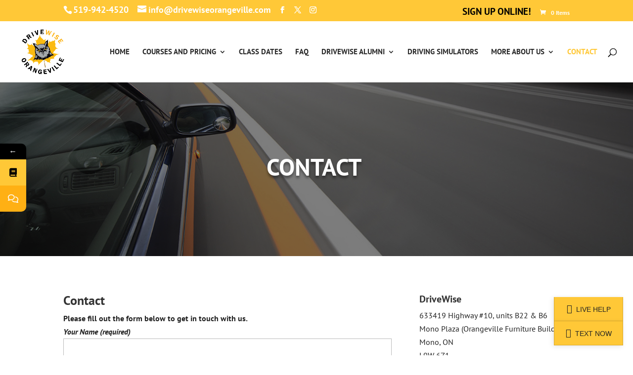

--- FILE ---
content_type: text/html; charset=utf-8
request_url: https://www.google.com/recaptcha/api2/anchor?ar=1&k=6LfzQy4fAAAAAK51WkdL6D76BzQoMc8UqW4n6u10&co=aHR0cHM6Ly93d3cuZHJpdmV3aXNlb3JhbmdldmlsbGUuY29tOjQ0Mw..&hl=en&v=PoyoqOPhxBO7pBk68S4YbpHZ&size=invisible&anchor-ms=20000&execute-ms=30000&cb=n4q7e9n7h0mf
body_size: 48603
content:
<!DOCTYPE HTML><html dir="ltr" lang="en"><head><meta http-equiv="Content-Type" content="text/html; charset=UTF-8">
<meta http-equiv="X-UA-Compatible" content="IE=edge">
<title>reCAPTCHA</title>
<style type="text/css">
/* cyrillic-ext */
@font-face {
  font-family: 'Roboto';
  font-style: normal;
  font-weight: 400;
  font-stretch: 100%;
  src: url(//fonts.gstatic.com/s/roboto/v48/KFO7CnqEu92Fr1ME7kSn66aGLdTylUAMa3GUBHMdazTgWw.woff2) format('woff2');
  unicode-range: U+0460-052F, U+1C80-1C8A, U+20B4, U+2DE0-2DFF, U+A640-A69F, U+FE2E-FE2F;
}
/* cyrillic */
@font-face {
  font-family: 'Roboto';
  font-style: normal;
  font-weight: 400;
  font-stretch: 100%;
  src: url(//fonts.gstatic.com/s/roboto/v48/KFO7CnqEu92Fr1ME7kSn66aGLdTylUAMa3iUBHMdazTgWw.woff2) format('woff2');
  unicode-range: U+0301, U+0400-045F, U+0490-0491, U+04B0-04B1, U+2116;
}
/* greek-ext */
@font-face {
  font-family: 'Roboto';
  font-style: normal;
  font-weight: 400;
  font-stretch: 100%;
  src: url(//fonts.gstatic.com/s/roboto/v48/KFO7CnqEu92Fr1ME7kSn66aGLdTylUAMa3CUBHMdazTgWw.woff2) format('woff2');
  unicode-range: U+1F00-1FFF;
}
/* greek */
@font-face {
  font-family: 'Roboto';
  font-style: normal;
  font-weight: 400;
  font-stretch: 100%;
  src: url(//fonts.gstatic.com/s/roboto/v48/KFO7CnqEu92Fr1ME7kSn66aGLdTylUAMa3-UBHMdazTgWw.woff2) format('woff2');
  unicode-range: U+0370-0377, U+037A-037F, U+0384-038A, U+038C, U+038E-03A1, U+03A3-03FF;
}
/* math */
@font-face {
  font-family: 'Roboto';
  font-style: normal;
  font-weight: 400;
  font-stretch: 100%;
  src: url(//fonts.gstatic.com/s/roboto/v48/KFO7CnqEu92Fr1ME7kSn66aGLdTylUAMawCUBHMdazTgWw.woff2) format('woff2');
  unicode-range: U+0302-0303, U+0305, U+0307-0308, U+0310, U+0312, U+0315, U+031A, U+0326-0327, U+032C, U+032F-0330, U+0332-0333, U+0338, U+033A, U+0346, U+034D, U+0391-03A1, U+03A3-03A9, U+03B1-03C9, U+03D1, U+03D5-03D6, U+03F0-03F1, U+03F4-03F5, U+2016-2017, U+2034-2038, U+203C, U+2040, U+2043, U+2047, U+2050, U+2057, U+205F, U+2070-2071, U+2074-208E, U+2090-209C, U+20D0-20DC, U+20E1, U+20E5-20EF, U+2100-2112, U+2114-2115, U+2117-2121, U+2123-214F, U+2190, U+2192, U+2194-21AE, U+21B0-21E5, U+21F1-21F2, U+21F4-2211, U+2213-2214, U+2216-22FF, U+2308-230B, U+2310, U+2319, U+231C-2321, U+2336-237A, U+237C, U+2395, U+239B-23B7, U+23D0, U+23DC-23E1, U+2474-2475, U+25AF, U+25B3, U+25B7, U+25BD, U+25C1, U+25CA, U+25CC, U+25FB, U+266D-266F, U+27C0-27FF, U+2900-2AFF, U+2B0E-2B11, U+2B30-2B4C, U+2BFE, U+3030, U+FF5B, U+FF5D, U+1D400-1D7FF, U+1EE00-1EEFF;
}
/* symbols */
@font-face {
  font-family: 'Roboto';
  font-style: normal;
  font-weight: 400;
  font-stretch: 100%;
  src: url(//fonts.gstatic.com/s/roboto/v48/KFO7CnqEu92Fr1ME7kSn66aGLdTylUAMaxKUBHMdazTgWw.woff2) format('woff2');
  unicode-range: U+0001-000C, U+000E-001F, U+007F-009F, U+20DD-20E0, U+20E2-20E4, U+2150-218F, U+2190, U+2192, U+2194-2199, U+21AF, U+21E6-21F0, U+21F3, U+2218-2219, U+2299, U+22C4-22C6, U+2300-243F, U+2440-244A, U+2460-24FF, U+25A0-27BF, U+2800-28FF, U+2921-2922, U+2981, U+29BF, U+29EB, U+2B00-2BFF, U+4DC0-4DFF, U+FFF9-FFFB, U+10140-1018E, U+10190-1019C, U+101A0, U+101D0-101FD, U+102E0-102FB, U+10E60-10E7E, U+1D2C0-1D2D3, U+1D2E0-1D37F, U+1F000-1F0FF, U+1F100-1F1AD, U+1F1E6-1F1FF, U+1F30D-1F30F, U+1F315, U+1F31C, U+1F31E, U+1F320-1F32C, U+1F336, U+1F378, U+1F37D, U+1F382, U+1F393-1F39F, U+1F3A7-1F3A8, U+1F3AC-1F3AF, U+1F3C2, U+1F3C4-1F3C6, U+1F3CA-1F3CE, U+1F3D4-1F3E0, U+1F3ED, U+1F3F1-1F3F3, U+1F3F5-1F3F7, U+1F408, U+1F415, U+1F41F, U+1F426, U+1F43F, U+1F441-1F442, U+1F444, U+1F446-1F449, U+1F44C-1F44E, U+1F453, U+1F46A, U+1F47D, U+1F4A3, U+1F4B0, U+1F4B3, U+1F4B9, U+1F4BB, U+1F4BF, U+1F4C8-1F4CB, U+1F4D6, U+1F4DA, U+1F4DF, U+1F4E3-1F4E6, U+1F4EA-1F4ED, U+1F4F7, U+1F4F9-1F4FB, U+1F4FD-1F4FE, U+1F503, U+1F507-1F50B, U+1F50D, U+1F512-1F513, U+1F53E-1F54A, U+1F54F-1F5FA, U+1F610, U+1F650-1F67F, U+1F687, U+1F68D, U+1F691, U+1F694, U+1F698, U+1F6AD, U+1F6B2, U+1F6B9-1F6BA, U+1F6BC, U+1F6C6-1F6CF, U+1F6D3-1F6D7, U+1F6E0-1F6EA, U+1F6F0-1F6F3, U+1F6F7-1F6FC, U+1F700-1F7FF, U+1F800-1F80B, U+1F810-1F847, U+1F850-1F859, U+1F860-1F887, U+1F890-1F8AD, U+1F8B0-1F8BB, U+1F8C0-1F8C1, U+1F900-1F90B, U+1F93B, U+1F946, U+1F984, U+1F996, U+1F9E9, U+1FA00-1FA6F, U+1FA70-1FA7C, U+1FA80-1FA89, U+1FA8F-1FAC6, U+1FACE-1FADC, U+1FADF-1FAE9, U+1FAF0-1FAF8, U+1FB00-1FBFF;
}
/* vietnamese */
@font-face {
  font-family: 'Roboto';
  font-style: normal;
  font-weight: 400;
  font-stretch: 100%;
  src: url(//fonts.gstatic.com/s/roboto/v48/KFO7CnqEu92Fr1ME7kSn66aGLdTylUAMa3OUBHMdazTgWw.woff2) format('woff2');
  unicode-range: U+0102-0103, U+0110-0111, U+0128-0129, U+0168-0169, U+01A0-01A1, U+01AF-01B0, U+0300-0301, U+0303-0304, U+0308-0309, U+0323, U+0329, U+1EA0-1EF9, U+20AB;
}
/* latin-ext */
@font-face {
  font-family: 'Roboto';
  font-style: normal;
  font-weight: 400;
  font-stretch: 100%;
  src: url(//fonts.gstatic.com/s/roboto/v48/KFO7CnqEu92Fr1ME7kSn66aGLdTylUAMa3KUBHMdazTgWw.woff2) format('woff2');
  unicode-range: U+0100-02BA, U+02BD-02C5, U+02C7-02CC, U+02CE-02D7, U+02DD-02FF, U+0304, U+0308, U+0329, U+1D00-1DBF, U+1E00-1E9F, U+1EF2-1EFF, U+2020, U+20A0-20AB, U+20AD-20C0, U+2113, U+2C60-2C7F, U+A720-A7FF;
}
/* latin */
@font-face {
  font-family: 'Roboto';
  font-style: normal;
  font-weight: 400;
  font-stretch: 100%;
  src: url(//fonts.gstatic.com/s/roboto/v48/KFO7CnqEu92Fr1ME7kSn66aGLdTylUAMa3yUBHMdazQ.woff2) format('woff2');
  unicode-range: U+0000-00FF, U+0131, U+0152-0153, U+02BB-02BC, U+02C6, U+02DA, U+02DC, U+0304, U+0308, U+0329, U+2000-206F, U+20AC, U+2122, U+2191, U+2193, U+2212, U+2215, U+FEFF, U+FFFD;
}
/* cyrillic-ext */
@font-face {
  font-family: 'Roboto';
  font-style: normal;
  font-weight: 500;
  font-stretch: 100%;
  src: url(//fonts.gstatic.com/s/roboto/v48/KFO7CnqEu92Fr1ME7kSn66aGLdTylUAMa3GUBHMdazTgWw.woff2) format('woff2');
  unicode-range: U+0460-052F, U+1C80-1C8A, U+20B4, U+2DE0-2DFF, U+A640-A69F, U+FE2E-FE2F;
}
/* cyrillic */
@font-face {
  font-family: 'Roboto';
  font-style: normal;
  font-weight: 500;
  font-stretch: 100%;
  src: url(//fonts.gstatic.com/s/roboto/v48/KFO7CnqEu92Fr1ME7kSn66aGLdTylUAMa3iUBHMdazTgWw.woff2) format('woff2');
  unicode-range: U+0301, U+0400-045F, U+0490-0491, U+04B0-04B1, U+2116;
}
/* greek-ext */
@font-face {
  font-family: 'Roboto';
  font-style: normal;
  font-weight: 500;
  font-stretch: 100%;
  src: url(//fonts.gstatic.com/s/roboto/v48/KFO7CnqEu92Fr1ME7kSn66aGLdTylUAMa3CUBHMdazTgWw.woff2) format('woff2');
  unicode-range: U+1F00-1FFF;
}
/* greek */
@font-face {
  font-family: 'Roboto';
  font-style: normal;
  font-weight: 500;
  font-stretch: 100%;
  src: url(//fonts.gstatic.com/s/roboto/v48/KFO7CnqEu92Fr1ME7kSn66aGLdTylUAMa3-UBHMdazTgWw.woff2) format('woff2');
  unicode-range: U+0370-0377, U+037A-037F, U+0384-038A, U+038C, U+038E-03A1, U+03A3-03FF;
}
/* math */
@font-face {
  font-family: 'Roboto';
  font-style: normal;
  font-weight: 500;
  font-stretch: 100%;
  src: url(//fonts.gstatic.com/s/roboto/v48/KFO7CnqEu92Fr1ME7kSn66aGLdTylUAMawCUBHMdazTgWw.woff2) format('woff2');
  unicode-range: U+0302-0303, U+0305, U+0307-0308, U+0310, U+0312, U+0315, U+031A, U+0326-0327, U+032C, U+032F-0330, U+0332-0333, U+0338, U+033A, U+0346, U+034D, U+0391-03A1, U+03A3-03A9, U+03B1-03C9, U+03D1, U+03D5-03D6, U+03F0-03F1, U+03F4-03F5, U+2016-2017, U+2034-2038, U+203C, U+2040, U+2043, U+2047, U+2050, U+2057, U+205F, U+2070-2071, U+2074-208E, U+2090-209C, U+20D0-20DC, U+20E1, U+20E5-20EF, U+2100-2112, U+2114-2115, U+2117-2121, U+2123-214F, U+2190, U+2192, U+2194-21AE, U+21B0-21E5, U+21F1-21F2, U+21F4-2211, U+2213-2214, U+2216-22FF, U+2308-230B, U+2310, U+2319, U+231C-2321, U+2336-237A, U+237C, U+2395, U+239B-23B7, U+23D0, U+23DC-23E1, U+2474-2475, U+25AF, U+25B3, U+25B7, U+25BD, U+25C1, U+25CA, U+25CC, U+25FB, U+266D-266F, U+27C0-27FF, U+2900-2AFF, U+2B0E-2B11, U+2B30-2B4C, U+2BFE, U+3030, U+FF5B, U+FF5D, U+1D400-1D7FF, U+1EE00-1EEFF;
}
/* symbols */
@font-face {
  font-family: 'Roboto';
  font-style: normal;
  font-weight: 500;
  font-stretch: 100%;
  src: url(//fonts.gstatic.com/s/roboto/v48/KFO7CnqEu92Fr1ME7kSn66aGLdTylUAMaxKUBHMdazTgWw.woff2) format('woff2');
  unicode-range: U+0001-000C, U+000E-001F, U+007F-009F, U+20DD-20E0, U+20E2-20E4, U+2150-218F, U+2190, U+2192, U+2194-2199, U+21AF, U+21E6-21F0, U+21F3, U+2218-2219, U+2299, U+22C4-22C6, U+2300-243F, U+2440-244A, U+2460-24FF, U+25A0-27BF, U+2800-28FF, U+2921-2922, U+2981, U+29BF, U+29EB, U+2B00-2BFF, U+4DC0-4DFF, U+FFF9-FFFB, U+10140-1018E, U+10190-1019C, U+101A0, U+101D0-101FD, U+102E0-102FB, U+10E60-10E7E, U+1D2C0-1D2D3, U+1D2E0-1D37F, U+1F000-1F0FF, U+1F100-1F1AD, U+1F1E6-1F1FF, U+1F30D-1F30F, U+1F315, U+1F31C, U+1F31E, U+1F320-1F32C, U+1F336, U+1F378, U+1F37D, U+1F382, U+1F393-1F39F, U+1F3A7-1F3A8, U+1F3AC-1F3AF, U+1F3C2, U+1F3C4-1F3C6, U+1F3CA-1F3CE, U+1F3D4-1F3E0, U+1F3ED, U+1F3F1-1F3F3, U+1F3F5-1F3F7, U+1F408, U+1F415, U+1F41F, U+1F426, U+1F43F, U+1F441-1F442, U+1F444, U+1F446-1F449, U+1F44C-1F44E, U+1F453, U+1F46A, U+1F47D, U+1F4A3, U+1F4B0, U+1F4B3, U+1F4B9, U+1F4BB, U+1F4BF, U+1F4C8-1F4CB, U+1F4D6, U+1F4DA, U+1F4DF, U+1F4E3-1F4E6, U+1F4EA-1F4ED, U+1F4F7, U+1F4F9-1F4FB, U+1F4FD-1F4FE, U+1F503, U+1F507-1F50B, U+1F50D, U+1F512-1F513, U+1F53E-1F54A, U+1F54F-1F5FA, U+1F610, U+1F650-1F67F, U+1F687, U+1F68D, U+1F691, U+1F694, U+1F698, U+1F6AD, U+1F6B2, U+1F6B9-1F6BA, U+1F6BC, U+1F6C6-1F6CF, U+1F6D3-1F6D7, U+1F6E0-1F6EA, U+1F6F0-1F6F3, U+1F6F7-1F6FC, U+1F700-1F7FF, U+1F800-1F80B, U+1F810-1F847, U+1F850-1F859, U+1F860-1F887, U+1F890-1F8AD, U+1F8B0-1F8BB, U+1F8C0-1F8C1, U+1F900-1F90B, U+1F93B, U+1F946, U+1F984, U+1F996, U+1F9E9, U+1FA00-1FA6F, U+1FA70-1FA7C, U+1FA80-1FA89, U+1FA8F-1FAC6, U+1FACE-1FADC, U+1FADF-1FAE9, U+1FAF0-1FAF8, U+1FB00-1FBFF;
}
/* vietnamese */
@font-face {
  font-family: 'Roboto';
  font-style: normal;
  font-weight: 500;
  font-stretch: 100%;
  src: url(//fonts.gstatic.com/s/roboto/v48/KFO7CnqEu92Fr1ME7kSn66aGLdTylUAMa3OUBHMdazTgWw.woff2) format('woff2');
  unicode-range: U+0102-0103, U+0110-0111, U+0128-0129, U+0168-0169, U+01A0-01A1, U+01AF-01B0, U+0300-0301, U+0303-0304, U+0308-0309, U+0323, U+0329, U+1EA0-1EF9, U+20AB;
}
/* latin-ext */
@font-face {
  font-family: 'Roboto';
  font-style: normal;
  font-weight: 500;
  font-stretch: 100%;
  src: url(//fonts.gstatic.com/s/roboto/v48/KFO7CnqEu92Fr1ME7kSn66aGLdTylUAMa3KUBHMdazTgWw.woff2) format('woff2');
  unicode-range: U+0100-02BA, U+02BD-02C5, U+02C7-02CC, U+02CE-02D7, U+02DD-02FF, U+0304, U+0308, U+0329, U+1D00-1DBF, U+1E00-1E9F, U+1EF2-1EFF, U+2020, U+20A0-20AB, U+20AD-20C0, U+2113, U+2C60-2C7F, U+A720-A7FF;
}
/* latin */
@font-face {
  font-family: 'Roboto';
  font-style: normal;
  font-weight: 500;
  font-stretch: 100%;
  src: url(//fonts.gstatic.com/s/roboto/v48/KFO7CnqEu92Fr1ME7kSn66aGLdTylUAMa3yUBHMdazQ.woff2) format('woff2');
  unicode-range: U+0000-00FF, U+0131, U+0152-0153, U+02BB-02BC, U+02C6, U+02DA, U+02DC, U+0304, U+0308, U+0329, U+2000-206F, U+20AC, U+2122, U+2191, U+2193, U+2212, U+2215, U+FEFF, U+FFFD;
}
/* cyrillic-ext */
@font-face {
  font-family: 'Roboto';
  font-style: normal;
  font-weight: 900;
  font-stretch: 100%;
  src: url(//fonts.gstatic.com/s/roboto/v48/KFO7CnqEu92Fr1ME7kSn66aGLdTylUAMa3GUBHMdazTgWw.woff2) format('woff2');
  unicode-range: U+0460-052F, U+1C80-1C8A, U+20B4, U+2DE0-2DFF, U+A640-A69F, U+FE2E-FE2F;
}
/* cyrillic */
@font-face {
  font-family: 'Roboto';
  font-style: normal;
  font-weight: 900;
  font-stretch: 100%;
  src: url(//fonts.gstatic.com/s/roboto/v48/KFO7CnqEu92Fr1ME7kSn66aGLdTylUAMa3iUBHMdazTgWw.woff2) format('woff2');
  unicode-range: U+0301, U+0400-045F, U+0490-0491, U+04B0-04B1, U+2116;
}
/* greek-ext */
@font-face {
  font-family: 'Roboto';
  font-style: normal;
  font-weight: 900;
  font-stretch: 100%;
  src: url(//fonts.gstatic.com/s/roboto/v48/KFO7CnqEu92Fr1ME7kSn66aGLdTylUAMa3CUBHMdazTgWw.woff2) format('woff2');
  unicode-range: U+1F00-1FFF;
}
/* greek */
@font-face {
  font-family: 'Roboto';
  font-style: normal;
  font-weight: 900;
  font-stretch: 100%;
  src: url(//fonts.gstatic.com/s/roboto/v48/KFO7CnqEu92Fr1ME7kSn66aGLdTylUAMa3-UBHMdazTgWw.woff2) format('woff2');
  unicode-range: U+0370-0377, U+037A-037F, U+0384-038A, U+038C, U+038E-03A1, U+03A3-03FF;
}
/* math */
@font-face {
  font-family: 'Roboto';
  font-style: normal;
  font-weight: 900;
  font-stretch: 100%;
  src: url(//fonts.gstatic.com/s/roboto/v48/KFO7CnqEu92Fr1ME7kSn66aGLdTylUAMawCUBHMdazTgWw.woff2) format('woff2');
  unicode-range: U+0302-0303, U+0305, U+0307-0308, U+0310, U+0312, U+0315, U+031A, U+0326-0327, U+032C, U+032F-0330, U+0332-0333, U+0338, U+033A, U+0346, U+034D, U+0391-03A1, U+03A3-03A9, U+03B1-03C9, U+03D1, U+03D5-03D6, U+03F0-03F1, U+03F4-03F5, U+2016-2017, U+2034-2038, U+203C, U+2040, U+2043, U+2047, U+2050, U+2057, U+205F, U+2070-2071, U+2074-208E, U+2090-209C, U+20D0-20DC, U+20E1, U+20E5-20EF, U+2100-2112, U+2114-2115, U+2117-2121, U+2123-214F, U+2190, U+2192, U+2194-21AE, U+21B0-21E5, U+21F1-21F2, U+21F4-2211, U+2213-2214, U+2216-22FF, U+2308-230B, U+2310, U+2319, U+231C-2321, U+2336-237A, U+237C, U+2395, U+239B-23B7, U+23D0, U+23DC-23E1, U+2474-2475, U+25AF, U+25B3, U+25B7, U+25BD, U+25C1, U+25CA, U+25CC, U+25FB, U+266D-266F, U+27C0-27FF, U+2900-2AFF, U+2B0E-2B11, U+2B30-2B4C, U+2BFE, U+3030, U+FF5B, U+FF5D, U+1D400-1D7FF, U+1EE00-1EEFF;
}
/* symbols */
@font-face {
  font-family: 'Roboto';
  font-style: normal;
  font-weight: 900;
  font-stretch: 100%;
  src: url(//fonts.gstatic.com/s/roboto/v48/KFO7CnqEu92Fr1ME7kSn66aGLdTylUAMaxKUBHMdazTgWw.woff2) format('woff2');
  unicode-range: U+0001-000C, U+000E-001F, U+007F-009F, U+20DD-20E0, U+20E2-20E4, U+2150-218F, U+2190, U+2192, U+2194-2199, U+21AF, U+21E6-21F0, U+21F3, U+2218-2219, U+2299, U+22C4-22C6, U+2300-243F, U+2440-244A, U+2460-24FF, U+25A0-27BF, U+2800-28FF, U+2921-2922, U+2981, U+29BF, U+29EB, U+2B00-2BFF, U+4DC0-4DFF, U+FFF9-FFFB, U+10140-1018E, U+10190-1019C, U+101A0, U+101D0-101FD, U+102E0-102FB, U+10E60-10E7E, U+1D2C0-1D2D3, U+1D2E0-1D37F, U+1F000-1F0FF, U+1F100-1F1AD, U+1F1E6-1F1FF, U+1F30D-1F30F, U+1F315, U+1F31C, U+1F31E, U+1F320-1F32C, U+1F336, U+1F378, U+1F37D, U+1F382, U+1F393-1F39F, U+1F3A7-1F3A8, U+1F3AC-1F3AF, U+1F3C2, U+1F3C4-1F3C6, U+1F3CA-1F3CE, U+1F3D4-1F3E0, U+1F3ED, U+1F3F1-1F3F3, U+1F3F5-1F3F7, U+1F408, U+1F415, U+1F41F, U+1F426, U+1F43F, U+1F441-1F442, U+1F444, U+1F446-1F449, U+1F44C-1F44E, U+1F453, U+1F46A, U+1F47D, U+1F4A3, U+1F4B0, U+1F4B3, U+1F4B9, U+1F4BB, U+1F4BF, U+1F4C8-1F4CB, U+1F4D6, U+1F4DA, U+1F4DF, U+1F4E3-1F4E6, U+1F4EA-1F4ED, U+1F4F7, U+1F4F9-1F4FB, U+1F4FD-1F4FE, U+1F503, U+1F507-1F50B, U+1F50D, U+1F512-1F513, U+1F53E-1F54A, U+1F54F-1F5FA, U+1F610, U+1F650-1F67F, U+1F687, U+1F68D, U+1F691, U+1F694, U+1F698, U+1F6AD, U+1F6B2, U+1F6B9-1F6BA, U+1F6BC, U+1F6C6-1F6CF, U+1F6D3-1F6D7, U+1F6E0-1F6EA, U+1F6F0-1F6F3, U+1F6F7-1F6FC, U+1F700-1F7FF, U+1F800-1F80B, U+1F810-1F847, U+1F850-1F859, U+1F860-1F887, U+1F890-1F8AD, U+1F8B0-1F8BB, U+1F8C0-1F8C1, U+1F900-1F90B, U+1F93B, U+1F946, U+1F984, U+1F996, U+1F9E9, U+1FA00-1FA6F, U+1FA70-1FA7C, U+1FA80-1FA89, U+1FA8F-1FAC6, U+1FACE-1FADC, U+1FADF-1FAE9, U+1FAF0-1FAF8, U+1FB00-1FBFF;
}
/* vietnamese */
@font-face {
  font-family: 'Roboto';
  font-style: normal;
  font-weight: 900;
  font-stretch: 100%;
  src: url(//fonts.gstatic.com/s/roboto/v48/KFO7CnqEu92Fr1ME7kSn66aGLdTylUAMa3OUBHMdazTgWw.woff2) format('woff2');
  unicode-range: U+0102-0103, U+0110-0111, U+0128-0129, U+0168-0169, U+01A0-01A1, U+01AF-01B0, U+0300-0301, U+0303-0304, U+0308-0309, U+0323, U+0329, U+1EA0-1EF9, U+20AB;
}
/* latin-ext */
@font-face {
  font-family: 'Roboto';
  font-style: normal;
  font-weight: 900;
  font-stretch: 100%;
  src: url(//fonts.gstatic.com/s/roboto/v48/KFO7CnqEu92Fr1ME7kSn66aGLdTylUAMa3KUBHMdazTgWw.woff2) format('woff2');
  unicode-range: U+0100-02BA, U+02BD-02C5, U+02C7-02CC, U+02CE-02D7, U+02DD-02FF, U+0304, U+0308, U+0329, U+1D00-1DBF, U+1E00-1E9F, U+1EF2-1EFF, U+2020, U+20A0-20AB, U+20AD-20C0, U+2113, U+2C60-2C7F, U+A720-A7FF;
}
/* latin */
@font-face {
  font-family: 'Roboto';
  font-style: normal;
  font-weight: 900;
  font-stretch: 100%;
  src: url(//fonts.gstatic.com/s/roboto/v48/KFO7CnqEu92Fr1ME7kSn66aGLdTylUAMa3yUBHMdazQ.woff2) format('woff2');
  unicode-range: U+0000-00FF, U+0131, U+0152-0153, U+02BB-02BC, U+02C6, U+02DA, U+02DC, U+0304, U+0308, U+0329, U+2000-206F, U+20AC, U+2122, U+2191, U+2193, U+2212, U+2215, U+FEFF, U+FFFD;
}

</style>
<link rel="stylesheet" type="text/css" href="https://www.gstatic.com/recaptcha/releases/PoyoqOPhxBO7pBk68S4YbpHZ/styles__ltr.css">
<script nonce="ty9fQcEb7_P0-LwGVDqY-A" type="text/javascript">window['__recaptcha_api'] = 'https://www.google.com/recaptcha/api2/';</script>
<script type="text/javascript" src="https://www.gstatic.com/recaptcha/releases/PoyoqOPhxBO7pBk68S4YbpHZ/recaptcha__en.js" nonce="ty9fQcEb7_P0-LwGVDqY-A">
      
    </script></head>
<body><div id="rc-anchor-alert" class="rc-anchor-alert"></div>
<input type="hidden" id="recaptcha-token" value="[base64]">
<script type="text/javascript" nonce="ty9fQcEb7_P0-LwGVDqY-A">
      recaptcha.anchor.Main.init("[\x22ainput\x22,[\x22bgdata\x22,\x22\x22,\[base64]/[base64]/[base64]/[base64]/[base64]/UltsKytdPUU6KEU8MjA0OD9SW2wrK109RT4+NnwxOTI6KChFJjY0NTEyKT09NTUyOTYmJk0rMTxjLmxlbmd0aCYmKGMuY2hhckNvZGVBdChNKzEpJjY0NTEyKT09NTYzMjA/[base64]/[base64]/[base64]/[base64]/[base64]/[base64]/[base64]\x22,\[base64]\x22,\x22woo/w70uBFhqADRbXVxNw7h1wpzCucKcwpbCqDDDvsKow63DqkF9w55hw4luw53DrzTDn8KEw5/ChsOww6zCnTklQ8KuVsKFw5FaecKnwrXDrsONJsOvb8KdwrrCjV8nw69cw4XDo8KfJsOMPHnCj8OXwrtRw73DosOuw4HDtEMww63DmsObw6Y3wqbCk3p0woB/K8OTwqrDqsKbJxLDs8OuwpNoSsObZcOzwqXDhXTDiiowwpHDnkh6w613K8KGwr8UM8KwdsOLMHNww4pkWcOTXMKaH8KVc8K5aMKTaipdwpNCwpfCg8OYwqXCvcOSG8OKRMKiUMKWwp/[base64]/DszHCriDCmcKPNMOIw58Cwo7DnnnDocKiwr15wqXDvsOcPWxWAMOPC8Kewpc+wq4Pw5Y0HVXDgxDDvMOSUCHCocOgbXdYw6VjU8Kdw7Anw61PZEQew7zDhx7DtAfDo8OVE8OlHWjDuSd8VMKnw5jDiMOjwqPChitmHgDDuWDCqsOmw4/[base64]/[base64]/wq5TZUXCsMKIwqjDkXbDuX3DtE96w6fCrMKQPMOaV8KAf13DpMOqSsOXwq3CoxTCuT9MwobCrsKcw6DCoXPDiQ/DiMOAG8KlIVJIEcKrw5XDkcKSwqEpw4jDhcOGZsOJw4pUwpwWVyHDlcKlw7UvTyNJwrZCOSHCtT7CqiXCsAlaw4EWCcKEwovDhzl3wolrMVPDgQTCocKKNXdRw4YQRMKLwoscS8Kfw585MX/CuWbDhhhRwpnDuMKWw5knwoZRKh/DrMOxw7TDmzYcwpbCujDDmcOBDkACw7tzBsKXw4RbMcOmMsKGWcKnwpjCl8KEwookIsKQw4UOISDCv3InAXPDkiltPcKENsOUFBcww74AwoPDhMOORcKnwpbCl8OrSMKrSMOEbsKNwoHCh0XDiiAvfAsKwp/CgcKbOsKiw6rDn8O4IA0pfWt9DMOwHH3DsMOIBljDgHQ3UsKswqfDpcOzw6F/[base64]/wp/[base64]/DixwbwqfDjsKcCXMyacOwNkhKUsKHT2/DhMKfw7nDgmMKG0Ucw4jCrsKaw4gqwpnDjkzCowpSw67CvCNQwqlZVDcDVmnCtcOsw7nCj8K4w5QhPATCjR18wrxDLMKnQMKVwpzCtAojTxbCvkjDj10Ww4wYw6XDmwV2XnR3DcKmw6xEw7Z+wqQ+w6rDnRXChzPCqsK/wo3DkioBRsKdwrXDkT8eQMOOw6jDlcK9w7DDh07CvWB6WMOJGsKBA8Knw6HCjcKMNw9ewqrCrMOKXF4BHMKzDCnCq04YwqR3e2lEXcODTEXDtG3Cn8OMCMOzYiTCoXQVQ8KXV8KPw5TCnXhlU8OdwrTCk8KIw4HDsipfw5FeP8O6w4ExOEvDhRFNJWRtw5AswqE/X8O4HxV/Z8KbXUTDq1YTWcO0w5YCw4PCnMKdQ8Kbw6jDs8Kcwr8XCh3ChsKwwpbCo2/Cun4uwp02w4JIw4LDol/ChsOATMKUw4IRMMK3Q8KZwoVNM8Onw4Bzw5vDk8Khw4PCkSDCjUtISMOVw5k0GyjCmsK2MMKQVcKfTjUycmLCucKoCg92RsKJFMOCw5wtK3jDlCYKFhUvwp5/w79gasOmc8KVw7DDhiTCrmJbZnXDngTDqsKbKcKTYUEGw4oPJznClE94wo8zw6fDrcKFDE/CsX/DmMKETMKJc8Oow6IURsOVKcKKVkzDvwpcAcONw5XCvTAPw5fDk8OJdsKOfMKpM1EEw7tcw61Pw4ktZAsoYnbCkQHCvsOKUQk1w5LCncOuwo/DnjJSw48rwqfDhArDnRIKwoPCvsOlJMO9a8KVwoA3EcK/[base64]/w7RXcSTCshkDw4IRDwPCm8K+woDDu8K+wr/DnRYcw6jCv8OOHcOjw5FZw4gMNsKiw7ZcNMK1wqDDnmTCksKIw7PCpA8oGMKrwoAKHRbDmsOCNnjCmcOKRWsseizDuA7CulIxw5I9W8K/fsOAw7/CmMKMABHDusOBw5HCmMK9w4BVw45aa8KmwpPCmsKYwpnDh0TCpMKIJgNyEEXDnMO5w6F8BDgewqDDu0UoHcKiw64obMKBbmLCoTnCpVzDvHZLESzDjcK1wqVMIsKhTxLCgsOhNk16w43DvsOCwq7DqlnDqUxVw7kQfcKbOsOsEGQgwonCvF7DgMOTNj/CtWUQw7bDp8KKwpJVPMOYKgXCpMKWZTPCq2VlBMOQHMKjw5HDksKzXsOdKMKUAydHwqDClsOJwobCqMKrfD/[base64]/CtsKJCcOaeD/CujvDvsOawrXDpwfDvcKqw5JsAATDoz9EwqdlCMO3w44twrM3E0/DqcOqD8Otwo53Yykxw7HCt8KNOTTCh8Ocw5XCm0rDgsK2WSIMwpEXwpoFVsO6w7FoYALDnhMhw71cXcOcdynDoD3CkWrCh1hlX8K7DMKhLMOwOMOWesO/w7wMIld1HibDocOSODPDosKww5fDoVfCrcOow75gaCjDgEzCm31Qwo4iesKkZcOWwr9kAEggXMKRwoBxOcK8VxjDhjvDhio5KR8PZMO+woFRYMK/wp1mwrRDw5fCg39Vwrh9dh3Dp8OvUcOMKF/DvEBPOxXDrm3CrsK/SsOXMCgqbnTDvcOVworDri/CgT8xwqHDozLCkcKRw6PDusO/GMKYw6zDtsK+dCAfE8KZw6DDsWZYw5XDukjDi8KRKUPDjXFKUWsqw6rDqE7CksKiw4PDpEprw5I/w4VYwqJ4WBzDki/Dq8KVw5jDucKNEcK4BkBMZBDDpsK0BjHDj3EJw4HCgCpVw4sJSHJechNwwpXCosKxAQUQwpfCi18ew5MPwrvCr8OTYAnDrMKwwofClTTDkx4Fw5fCucK1McKpwo/CvsO/w5ZnwrxeH8OGC8OdPsOFwpnCusKuw7/DglDCnDDDqcOtf8K5w7XDtsKHe8OKwpkPWxfCsgzDgktTwrzCtgt0wofDjcOUIMOKRMKQLQHClzfCm8OBKsKIw5J5w5zDtMKTwoTDo0g9GsOnHW/CgnTCjQPCl2vDplMKwqgYRMKew5PDn8K6wqdIZ2zCmHRbOXrCm8OuccKyVzFMw7sEQsKgV8OUwo7CtsOVORLCisKPwo3DvzZDwp/CosOcMMOzV8OeNGfCrMO+acO7LChYw6dNwq7ChcOeesOiGcODwoLCkhTChVAfw5XDnQXDrCRkwprCvjMOw74IWWAfw6EKw6VMGxvDlQrCsMKHw4fCkl7CnsK5HsOABmlPHMKMMcODwpjDlEbClMOwDsKpKQ/CrcKQwqvDlcKdHT7Cp8OiX8KzwrNdwqbDscOjwpTCr8OfaS/CglnCiMK3w7gawr7CnMKEEh8vBlBywpfCoBFLB3PClXl2wpTDqsKcw7YYFsKPw45YwowAwpUYSQ7CkcKpwrR8eMKLwpEkHMKdwrpRwqXChD84DcKFwqbDlcKNw55BwrrDvzPDuEIoUz44QEvDiMK5w6B+Xl87w7jDisK+w4rCiH/Ci8OWXXAywpTDkjwnNMKtw67DosKBUsKlH8ODwpvCpHN9AF/DszTDlcOOwqbDr1PCvcOfAATDj8Kbw5AgBG/Cn2jCtAjDqgDDvCkEw77CjnxTP2QATMKoFTgDVQ7CqMKgeV4zRsOwNsOkwpQMw7FWDMKFZFFqwqjCtMKcNh7DrsKSGcKww7NVwq4yZyhKwonCrB3CpTBCw411w54TKMONwplqLA/CtcKbfnwYw5vDusKvworDiMOiwojDhVfCmjzClE3Co0jDi8KrRkjClnAuJMOtw4Z4w5jDjUXDmcOYFX/[base64]/Dm21pG0vDjcKEwr0IWcK9wrI/wqoUOsOkQwYFE8Kew4UvYyN5wpkXMMOmwqMmwqVDIcOKVRXDkcO/w4URwpPCkMOWOMK9wqtLFMKdSlfCpH3Ch13Dm3VOw48tcCJ8HELDtCw0NsOewr5dw6rCkMKBwqzCu0xGcMOvfMK8QUZEVsOew4wzw7HCsSJQw60RwolAw4XDgCNUeg16LMOQw4PDuTDDo8KEwpvCgyjDt1DDh0cEwoDDjThAwr7Djz0PWcOzGGwxN8K7fsK3BT/CrsKhHsOOwrbDtcKfPjNGwqpSXQRxw6d5w7/CicOLw73Dhy3DrsKWw45XS8OUe0XCgsOrVXh/w6TCjljCvcKSLsKDRQd9OT/CpcOMw7/DmXTCnx/Dk8OfwrYddcO1wprDp2bDjhNNwoJ1V8KIwqTCnMKqw7/[base64]/UcKNwpDDhsK/M8KmeMOpM2zDrcKtw5PCoDh+woLDj8KXKsOiw7lrBsOow7/CmyYeH18Ow6oTTn3DvX86w6DCqMKAwrk2wqPDuMOVwo7CqsK6LGzDjkfCrgHDm8KKwqBDZMKwX8K8wpFLFj7Co1nCqVI4wqRbMzTCscK/w4DDqTYQHmdhwrJFwphUwqxIHT/[base64]/em5QeMOpw7jDpXzCqiYSKB/Dg8OKwq4Ow7l2PMK+w5fDuMKmwrTDucOowpDCvcOnBsO0wojClwXCjMKSwqEjfsKwYX18wrjCiMOdw5jCig/Cn0QNwqfDnA5Gw4tIw5/DgMO5DyzDg8Onw7ILw4TCnWMlADbCnFHCqsKmw7nCpMKrEMKnw7psR8O/[base64]/[base64]/CkEHDhMOVVcKbwqMXwonCvsOZTMKmesKGwqdHZkfCmjd2YMKeAcOBOMKFwp0Rbk/[base64]/CtUfDpMOYOcKYNTLDs8KyeRrCvcOaKsO9QGvCj1rDiCzDrkJmV8K1woVxw73ClMKVwp/[base64]/[base64]/DhMONBcKGccOLw5hEI8Ofw6NdYcO5wq7Diz/DgsK5JV7CpsOtX8O+KcO1w7vDlMOyR33Di8OkwoTCqcOyfsKew7HDv8KGw7UqwpwbJ04GwoFoTFUsdjzDhHPDrMKoHMOZWsOmw5UQIcOnD8KYwpkjwovCqcKVw4HDhCfDsMOtdsKvZTBVOSbDvsOSFcORw6DDlsKowrl2w6/Cp04aAAjCsTUHSXRVJxM1wqE5D8Odwr9wKCzChhXDs8Olwr5VwppOO8KKE2HDqxMwXsK+exF2w7rCs8ODLcKJBGJWwqQvOCrDlMOdaRHDly5swoTCqMKbw6I3w57Dh8KAa8O4cXzDrGrCjsO5w7bCsGUXwoHDmMOTwo/DrRUmwrd6w6YrecKcN8Ksw4LDkF9Lw4gZwq3DtBEHwq3Dv8KqdQXDj8OYfMOBKD42P1LCtgl4wqPDs8OEZMOPw6LCpsOiBhwqw7Zvwp02W8OVOcKsHhdAC8OFUWUew5UMKsOOw5vClBY4DcKRQsOrD8Kcw64wwrwnwq3DpMOIw4DCugkPWS/Cn8KIw5o0w50DGGPDuEDDs8OxIF/DoMK/wrPDu8K+w4jDgzshflk2w6VYw6/DlsKCwq0lTcOHwpLDrjB1w4TCu3TDqifDvcKkw4xrwpAaey5YwphsXsK/wpQwMT/Cs0rDu1RZw59jwq1OPHHDkznDisKowph/DcOawr7CusOkegcDw5pDMBwmw5AXO8KPw6djwoFmwqomWsKcIsK9wr1hDgdHEmzCiT9vHWrDtsKYU8KqPsONEsKDBWAMw50deAfDvlnCp8OYwprDtMOpwopPAXXDscOfKE/DiQdGPVNJNsKeQcKTf8KxwonCoDnDmsOfw4bDhkADOw94w4XDjcK5BsOwaMK9w5ckw53CgcOWY8KjwoJ6wrrCmScMORl8w5rCt38rEsKqwrwCwoHDm8KkTSkMLMOyKXTClEXDvMOmB8KqOj/ChcOzwr7CjD/Ci8KnZD8Mw7YxYUjCgnQbwrMjeMK4w5g/OcOjTmLCj1pdw7osw4DClD9UwoxAe8OcfgnDpQLCo0EJP1RQw6R3wpLDkxJfwr5/wrhuBDXDt8OKPsOIw4jCslUseQo2ERjDgMOLw7jDlMOEw6FVYcOmZG9ywo/[base64]/HGfDosOgw4wkbxgpClLDpMK4w5jDnTBhwqhCw7MUaxTClcOmw5XCosKMwq9tHcKqwovDmF7Dl8KsGzAiw57DiGYGP8Odw5gdwrseW8KfQyVCW2xFw6d4wpjCuhxWw4jCucK+U0PCgsKGw7PDhsOwwrjCuMKNwqdkwrN1w5nDiC9UwoHDhA8Vw57Dv8KIwpJPw7/CiSYPwrzCu1vCusK7wpBXw74GQMOzECN/w4LDuBLCu27DiF/DpQ7CiMKPNgUGwqgcwp3CthXCi8OTw6UnwrpQCsOkwr7DqcKewpfCgT0XwoTDrMOGAQ4Cw5zCnSVcN0l/w4HCiBYVF1jCribCknXCnMObwrXDlUXDhFHDssKUA3lNwpfDkcKxwpHCgcO7V8Kswo05Fz7ChiFpw5vCtA1zZsKVQsOmdAvDv8Kie8OHA8Kdw55Fw5bCvwPCq8KOV8KNZMOZwr90JsK3w71uwpvDgMOZa2ond8KFw4RtRMKDfU/Dp8Obwph5YsO/w6nCmgfDuQsDwqh2wqZ6cMKdYcKJNQPDiF1sV8KUwpvDjMObw4/DoMKDw7/[base64]/DncOLVMOKPmZUVsKRRk1xe8O6ZcKjbsO/bsOFwpXDiH/DnsK+w5DCgSDDiANeeQPCsHYnw41sw7k/wozCjgTDoE3DvcKXMsOxwqtJwoDDjcK7w4fCvkFEbsKSIMKiw7LCoMO4Jhs1BlXCllIRwpLDoX9Zw77CoW/DoFdRw646CkbCjsOrwpo3w43DtUpiGsKeAcKVQ8K3cQFTCsKra8OfwpBAVhrDoV7CicKJa1NYHyNvwp9ZCcK8w6B/w6LDnm4Dw47DqSjDhMO8w5vDvUfDuBPDlhVRwrjDtS4KZcOOPkTCq2HDqMKEwoZmHnFvwpYZesOiL8KLWDRWLiPCpiTCnMKEKsK6JsOUVG/CgcK1aMOfYGLChRDCkcK2McOQw77DgDwNDDEqwpvDjcKKwpPDr8OUw7rDgcK/fQ8ww6PDqFDDsMOzwqgBZWbCr8OjFyVpwpTDkcK+w4oGw6HCshUJw6oKwpFGQnHDqFstw5zDmsOBCcKHw6hkBgxIFkrDqcK7PmnCr8OtPA9HwrbCg1xGwo/DqsOYV8Ozw7HCkcOrdEUuM8OlwpZkR8OtQkopJcOsw5fCicONw4XCg8KkLcKwwrEEOsKQwrrCuhXDm8O4T0/DqzYcw7Uhw6fDr8O5w71XHkfDj8OVVSE0DCE/[base64]/CiCgMw4jCocKNw5NnAsK6FQvDtcK5aifCsXrDksOCwp7DonUCw6nCg8OTbcOwbsO4wr0vS3tIw7nDhMKpw4Y1aVfDoMKmwr/[base64]/DsTV2worCowvDs8O2w58/TsOxwoJCOMKjb8KVwpwSw4TDkMOWQxvDmcOcw4PDh8Ogw67CucKPXiYTw44Jfk7DncKVwpHCncOrw6/CpMO4wpbClTDDp0V1wrDDnMKAGBR+UCLDiwZdwrPCssKowp/Dn1/Cv8K3w45UworCqsKuw4ZvWsOjwpzCqRLDjS/DlHxSc1LCg3c/[base64]/Ds8O1REkzCsOEwqgUwoghw7UQHzRRGW4SU8OTWsKSwpXCj8Kbw5XCqD/DoMKAMMKPOsKSIcKFw7fDgcKvw5zCvhHCmT0FClB2dmDDusOBBcOfAcKXAsKYwrE9ZEAGWmfCqSrCh3NYwqnDtn5AesKvwpnDo8K2wplzw7Fpwp/[base64]/CvnFvwrfDoGTDt8OWw6c1wozDp8KTAQbDrTozwpTDiQo6ZjXDjsK/woEOw6nDmgF4DsKyw4hPw6TDvcKMw6TDmX8lwo3Ch8OgwqJ5wpBCAcKgw5fCicK5eMO9LMKrwqzCgcKSw6pxw7bCuMKrw7dSVMKYZsOPK8Oow5LCo3bCgsObCBjCj2HCjlpMwrHCuMKPUMKkwocOw5svOH1PwqMfLMK0w7Y/AzUBwrMmwp7DjWbDiMOMD1g3woTDtSxwesOLw77DucKHwqLCvljCs8KUUh4YwoTDg3IgN8O4wqsdwoDCm8Ovwr4+w5Fiw4DCtkpdMT7Cm8OdXRFaw4fCt8KDLht6w6/DqEfCk0Qibg3Cl1A/OjLCjWXCiAF8N0HCtsKzw5nCsRXCjmsjGcOawow8T8O0wqsiwozCoMKEawQZwoLDsErDhRbDolLCvT17Z8O/PsOkwqUEw7nCmRZbwqrCq8K+w6XCsDPCuVZwPwnDnMOTwqUeHxoTKMK5w4bCuQvCkWtzQyvDisOWw5LCpsOZYcOow4nCknQlw5pba00UI3zDhsOFcsKFw4Bnw6bClU3DuU7DqgJ0csKIF0kkNVggRMOACcOewo/DuQDCg8KIw5Fiwr7DnSTCjcOLcsOnOMOjclp5dlglw78KbHjDt8KIXHISw7zDrWNKVcOeYwvDohzDqi0PKcOjewrDucOIwqDCsFw9wrTDmy1cM8KeKnAvcGTCpMKwwp5lYRzDgcO4wqvCgsO/w7YTwpLDlcO0w6LDqFDCvcK2w4vDgRLCoMK7w7zDvMOZP2bDocK0D8Kewo4zTcOuA8OCIcKMFG4wwp5teMOKCU/DoWrDsFvCjMOkSiLCghrCicOywo/Dm2fCn8Oqw7M6L2krwopPw5pIwqzCpcOCccO9McOCKUzCs8OxEMOUXk5uwoPDs8Ogwr7DmsKhwojDtcKnw6E3w5zCicO7D8OnJMOvwotXwrE7w5MEHlXCpcOCbcOowok0w41gw4JgbxUfw7Vcw4YnOsKINwZZwq7DiMOhwq/Dm8KQRTnDjW/DgRrDm1XCncKKO8OfLi/DrcO3WMOcwq9vTwLDrVDCu0TDsBJHwrXCjzYDw6vClMKAwqEHwolzNH7DgsK/wrMZMTYvSsKgwo/DssKBC8OqBsK/wrw1OMO3w6fCrMKsADBzw5fCswleLjZ6w6XCt8OzPsOVQQnCpl1HwpJsNVzClcOZw5BLWCVDCcOjwrUSesKNN8KGwpFww4VYYSHCi1pHwqLCisK3K0AEw7glwqQISsKvw7bCpFzDocO7VMOSwq/[base64]/DvQscw44wf1xSwq3CvVtMw6rCs8OWwpc0dsKQworDrcKYGsOlwrTDl8OlwrbCo3DCnmdKWmjDgsK+LWNXwqPDr8K5wpBDwqLDusO+wqnClWZoVngqwqpnwr3CqSR7w5MQw4VVw4bDrcOtAcKkVMK/w4/DqMKYwpvCi0ROw47CjcO7eQojJ8KlK2fDsHPDmnvCncKmDsOsw6nCnMKmDnDDu8Kqwqo7JcKGwpDDoVrCrsO3PUjDmjTCognDiXHCj8Ofw7dRwrfCpB/CsWIxwo0pw5lQGsKnecOxw7Fxwq1vwr/CjXbDsGEJw4bDjyfCmkrDrzsbwofCq8K4w6YHeAPDoiDChsOrw7YGw7/DjsK+wo/[base64]/DggZEMl7DoHpYaghzwo/Dn8KpUjh+wrNLw71fwpTDilHDl8OnSCbDo8ORwqV5wq4/w6Y4w63DjFFdYcONOsKGwodywowzNMObSSw1I3rDii3DqsOWwqLDpn5ewo/CrX3DhsKSVkXClMOaG8O3w4g7XXrCpTwlWUnDlcKzXcKOwoZjwrwPNHJXwozCjsOZGsOewpx4wrDDt8KiFsOWCxEGwqJ/dcKZw7fCuVTCgsK9bMOUe37DpmNSBsKXwoYiw6bChMOfDWUfMnBkw6dIwrwfTMKqw68Dw5bDk0Vgw5rCtVViw5LCiCULFMO7w6TDrsOww5LDnCsODlbCpsKbSTB5IcOkeHjDjyjCrcOhel/CjCAFB1HDuTjDi8OqwrDDgMOILWnCkC0Qwr/DvSk2wo7CpsK5woJawqbCug1GQhjDhMKhw6h5NsOwwrbDpnjCucOfUDjCpFJJwoHCl8K+woMFw4kbYMKfITwNasKCw7g8WsOaF8OfwqDDpcK0w7rDsAsVZMKHQcOjbjvCsTtUwpc3w5U1RMO8w6HCmzrCsT9sV8KjFsKBwqIzB0omAyEJDcKZwo/ClxrDlMKtw4zCtAELOgNvGiZfw5xQw6DDrUEqwozDtzPDtWnDr8OfWcOfGMK6w71fbxjCmsOydnvCg8OtwrfDt03Cskcuwr7DvxAkwprDvjTDosOIw5Bowr/Dl8OCw6ZVwpgSwo8Iw7QRB8KLBMO+FHXDscK0GRwSc8KFw6M3wqnDqWTCrFpYw4PCp8O7wpZvH8O3KWbCrsO1M8O8BiXCiFDCpcKOdwY0AifDu8OFWWHClsObwoLDvg/CoQHClcKDwp5WBgcIMMO1eX1Yw7kawqF2asKWwqJKciHCgMOWw4nCrMKCJcOtwoZBRhXCjkrCv8O4S8O3wqPDtcKLwpXCg8OKwr/Cm21twrIidnLCmB5IYWHDjzzCncKnw4LDplwJwqlSw7kpwrAoY8KBYcOQGx3DqMK3w5BgDBx9QsOHDhwAXcK2wqRfdcK0CcOmbcKeWgzDhEZcdcKUw7drwqjDuMKXw7LDscKjTS8qwpNdP8K1w6DDl8KeL8KFC8Kxw71gwphMwo3Do2vCjMK2E0IDdnnCuD/CnHZ8N39mXkDDsw3Dh3jDkcODfABfLcKfwqHCvgzDjQ/[base64]/Bz8BV8OQHk/DvBvCpsKlw4LCk8OaecOSwpgCw5/DnMKVFg/CnsKxasOLdRRwa8OVJm/DtBg8wrPDiXbDlTjCmDLDnyTDknkPwoXDiBDDk8O1GSYQeMOKwr8Yw6MnwpjCk0U3w605J8KuWDXCscKpNcOyZVLCqC7DvQwCBGssAsOYEcOHw5Uaw5hbMsONwqPDoWspOVDDscKawo5IIsOLH0/DlMOZwoTCv8KRwrNhwqNeWmVlUV7CjiTCgn/DqlHCs8OyQMOtDcKlO3vDnsKQYj7DgV5VfmXDp8KaEMO+wrQnEGl8FMOHPMOqwo8KCcOCw6TDuBdwByfCrEJNwqBDw7LDkV7DigVyw4ZXwp/Cv1jCu8KBWcKkwqHDknR4wrHDqVZzbsK+Qls4w7B1w6wow5gbwptxacOjDMOnTMOEQcOnPsO5w6PDhRDCtmzCksOaw5rDo8K5LGzDsEgqwq/CrsOswq3CocKDGhdCwqB+w6nDhG8wXMOxw4LDjExIwooNwrMvRMOLwqDDnEI9ZnBrI8KuIsOgwowYEsOpWHfDqcKROcOIMsKTwrcQbsOtYMKow49DYDTCmA3DjDVnw41ceVXDnMKafsKCwqYzTsK4dsKiNETCncOVSMKFw5PCnMK/JGdiwrgTwo/[base64]/CrMOgw4bCtsOkwqPCv30+FsKcwrkEWiPCksOIwr0nPxEvw5/Cl8KbFcOKwpt3agTClMKUwowTw5FgY8Kpw5zDp8OYwp/[base64]/wrNzF8O4w5HCmR3CtUHCo8OrX8KYw6jDrcK9FMORwpTCnsK+wr0Pw70fVFHCrMOfHAktwqvCr8KUw5rDrMOzwpoKwp/[base64]/[base64]/DvcKxwqFnPcKNwo7CkCNVWcOVw4XDrF3ClQcBw4gNwrkwEcK1eD8rwp3DkMKXGEJywrZBw5TDqAVPwrLDp1UrLw/DqAM8X8OqwofDtEBJTMOycVZ0S8O7aCVWw53CjcKaLTvDg8O7w5XDmg0twpHDosOuw7QKw7zDosKDBMOLTStew4rDqDrDrEFpwrTCu0w/wo/[base64]/DhV3CnVjCmy/DlsOhWWzCnQfDpMOBw4zCk8KENcKbScKPHcOfOcOQw7vCmMKSwq3Cs1wvDCYFakAIcsKjJMOzw6/DocOXwqRdwqHDnVQwHcKyEi5vA8O8S1Rqw6MywokHCcKKdsOXMMKEeMOrO8K6wpUnY2rCt8OAw7chRsO0w5RDw6vCv0fDo8Obw6zCm8KGw7rDpcONwqUPw49MJsOVwolLWB/DhcOlKMKGwo8jwpTCjX/CrMKFw4jDmCLCj8KuTDAkwoPDvhkPGxFzZlVgKTd8w7jDkEBTJcOnQsKULW9EfMKCw4PCmmtgajHCvgNjHmAzB1XDmlTDrlDCoFnCs8KXL8OqacOoFcKbFcKvSm4abgJhZcOlSVYlwq3Cl8K2ScKtwp5dw4sRw57DgMOrwqI2wr/Do2PDgMKqKMKhwrpMPhANIDTCpDQ9LxLDhizDo2dGwqdPw4bDqxw8QsOMMsOwW8K0w6/CkEhcO27Ci8ODwrcfw5QAwp3Co8KywppQVXgiaMK1J8OVwoFgwp1bwo0IF8KqwrlXwqhNwp8GwrjDhsOjecK8e0kxwp/DtMKyOcKzfCjCgsOKw5zDgcKFwpIpXMKBwrTCoCPDn8K5w6LDhcONWMOcwrfCksO/WMKNwpvDt8OhXMOYwq5wPcKUwo7Di8OEYsOELcOXBivDj10tw5NWw4/CqsKFP8Kjw63Ds0xTw6HDocKVwrhnOxfClMOqW8KOwoTCnizCvzk3wrE8woIjwoxEBwPDl15RwqLDssKJNcKHMFbCscKWw74pw5LDqRBFwpJYYRDCuUDDg2UmwqFCw69Uw78ES1bCrsOjw54aQwJqXGUaRn5kb8OsUykLw7tww7LCocO/[base64]/CssKJGifCtMOIwpXCscOFPmUmGHUow7RNwrhrw4xswpBTE1bCiW7Do2PCpXohd8OVFGIXw54ywrvDvS7CqsOqwoxhUMK1aRrDmhXCssKWSl7CpVDCtRcQVMOWf1k7bmrDusOjwpsKw7A5esOOw73CvXfCmcOjw4crwpfCj3jDvUkubRHCkVc/esKYGMK6DcOJdMOUG8Ocd2XDvsKGYcONw5jDtMKWJcKowr1GAWjCoV/DtD7DlsOiw5pXCm3CtznCunRbwr59w71zw4deZGt/wrsdBMOJwpN3w7Z3E3HCt8OHw63Dq8O1wqM6SyjDgB4UGMO0SMOZw6UWwqrCgsOwGcO5w4fDhVbDvivComTDvmbCtsKLECLDrklxInLDhcOMw6TDuMOmwpHCgsKHwprCgjhGf39RwqDDmSxDUF8dIwYXW8Odwq/[base64]/w6HCm8OFUcKEccO0w71oP8OqKcKyw7cNRyXCsGTDs8Kgw7HDiHlBCsKhw5lFVVdNHA0Rw4LCnW7CiFpxPmrDoXzCkcKOw4rCgMOqwobCv3lJwobDhFnCsMO9w7/DvGdhw5VaCsOww7bCk0oQw4XCt8K3w7BUw4TCvHrDrg7DvUnClsKcwrLDqAHCl8KCVcO7bh3DgsOcHMKpJmlxaMKYJsKWwonCicKaKMOewrXDqcO4WcKFw6dow6nDisKTw684SWHCi8ObwpVQXsOiUHbDscKkHwbCr1NxdMOwAH/DtBMQPsO7EMOVasKlWikWQRMEw4nDpV5GwqFLNcOrw6XCmcOuw5Niw7Z6wonClcOoCMOlw5xBRAzDv8OxCsOEwrsvw5IAw7bDo8O7wrcowpXDvcKWw6lEw6HDnMKcworCocK8w7NdDF7DucO/[base64]/[base64]/CvsKnYS/Dj8OvwpMHw4Q3w4HCnzAzRsKdFjNmSFzCu8KSKgUAwoXDjMKGG8O/w5jCqAchKMKeWsKowqLCuHEKWFbCiRtlfcK6M8K+w7pOYQPDl8OrHhAyfRpZHydFFsK2N2/CgWzDkX0Pw4XDjS1LwphHwoHCiDjDoBdOVmDDssOgbljDp09Hw6vDnTTCpMONcMK4bjd1wqDCgX/Cnm0DwpzCn8O1csOUAcONwpfCvcOWVU1PGE3Cs8OPNwXDqsKDPcKCVsKIYz3CoxpZworDnWXCv1fDsn4ywqrDicKiwrzDrWxvQsOyw5wgKwIvwqN5w743DcOCw6Aqw5Y+L2hPwrVoecOaw7bCmMOcwqwGNMOXwrHDosOcwq8FO2TCo8KdZ8KwQAjDmw8owqjDkT/[base64]/ZgnDiXxCDXbCiMKiZWJMw5zCq8KdXFBeSMKuSl/[base64]/Dj17CgTvDkBDCrcKIw48la8O6b8OBE8KLZMKfw5vCusKWw5Zcw41bw4Yicm7Dn3DDvsKnY8O6w6kaw7/Du3rDl8OBRk1mPcKOG8KCKyjCgMKaMTYjDMO9woJyOFTDpHVvwp48V8KWIXgLw6/Di3fDpsO+wpN0N8OzwrTCtFEyw5lqfMOUMD/CpnrDtFERayzCuMO8w43DlyIsP2RUEcOTwr4Dwplpw5HDi2UYCQDCvB/DmcK0GjLCt8KxwqAnwostwpQSw5pndMKiN3R7dcK/wrLDrEtBw4TDjMO7wpdWX8KvIMOhw6AHwo/CtCvCpsOxw5bCicOSw4xew4fDkMOiaV19wozCmcKdw7Rvc8KWVg8lw6gfamTCn8OEw61dfMOmKRRrw7XDvmp6QzB8LMODw6fDigBvwr43ccKyfcOiwqnDuR7DkDLCisK8dsOFdmrCm8OrwpHDuXlTwoQOw445OMO1wpBlCj/CgWQaUiNGRsKuwoHCiwo3VHQ6woLCk8Kia8ONwrjDqXfDt3zCisOFw5EGAwUEw6UITMO9bMO6w7DCtVMsUsOvwptVfsK7wrTDminCtlbDnndZeMOgw6VpwohBw6FDbHfCmMOqWFUEOcK9Yk0GwrsHP1TClMKUwppCYsOrw48pwp7DnMK2w4EUw5DCqCTCgMKvwr4ow7/DucKTwohywqAiUMKLDsKUFHp/w6fDvMOPwqTDrEvCgTsuwo7CiHg6N8KHXkE7w5oOwpxVIy/DqnAHwrZdwr/DlcKAwpbChEdnPcKyw5TCk8KDEsOrNMO0w6pIwpXCo8OJQsKRYMOsc8K9QybCqT1Rw6HDmsKCwqTDhjDCj8Onw7F0H3PDv1Brw7oiVVnCqnvDlMKjRwNCTcKhasKmwr/Dmx0iw5TClmvCoV3CnsKHw58WTwTCvsK4KA4uwqUGwr4sw5HDhMKdWCZzwr/CrMKQwqwDRWTDmsKqw4vCg3gww5DDscKuZjhVWcK4JcOFwp3CjTXCjMO9w4LCocO7I8KvTsO/[base64]/CtsKyaW1lRDE4wr3Dk0HCl0nCrBHDqMOEHsO/[base64]/[base64]/Di8KXIFhpfF3DonQBw47DhAE+esOQO8K3w7HDssKiworDlcKkw6QsZ8OQw6HCpsKWcMOiw7IoTcOgwrvCt8OtD8KlCBzDii7DrsOxwpNzX0ItYcK9w53CtcKAwrlcw6Vxw5N3wrFdwqctw4NLKMKFClQdwq/ChcOmwo7CosOGZCU/w47Cv8Odw6YaSXvDksKewrcYXcOgKgtBccKZJHg1wplhb8KpPDRIIMKFwqFlbsKGATHDrEY8w5kgwq/[base64]/CgcKWNsObw53Cq8OSw5VWAQXCqMKpwqMMwpvDvcOWTMKec8K8w47DjsOyw5drfcOuO8OGY8KAwoBBw5daRxtiYS3DlMO/AR7DiMOKw75bw7LDrMOWQTzDjntzw6bCkCEyNG03JMKldsK5RW5kw4XDoHxAw5bCjnNBKsKUfSjDuMOnwokgwoRVwpItw6LCmMKJwpDCu0/Cgmx4w7FpEMOgTWTDjcOCMcOqUTHDuh1Yw5HCj3/[base64]/[base64]/woXDjlMqNEzDkW5hAT8VwpXDiMKxw5Mqwo3Cg8OkV8OWIsOmfcKRYH4Lwp/DlzrCsinDljzCsWjDtsK1AcOcfHxgCENNa8OBw51OwpF9XcKZw7DCq2ABWgsQw5DDiAZLQGzCtnVlw7TCm0ZUUMOkT8KYwo/DnWhgwq0Jw6XDjcKCwpPCpSE3woFWw6F5wrrDmBpDw7cQBj0Pw6tpT8Osw77DqU42w74/[base64]/Crg3Ci8Klw7PDsDZLw5gxw5MVM8OPw6fDnX9HwqAmAEdBw50wN8OZDznDnCkaw5kOw7rDgXRnLBNbwrZcBMORE1hVLcKxdcKvO3Fuw5rDosK/wrkvPy/CozjCuW7DjRFBDDXDtj7DisKcHMOCwqMfEDFVw6oAPw7CoCV6Wy0MNkFSDRgYwpsUw4Yuw7YFGMK0KMOxcU/[base64]/[base64]/DiwYzw64EBsKJwpQnwooyMkLDjcKpw5k5w6XDlwXClylCPnHDuMOVGAo3w5kJwqx6TTvDn07Dl8K9w4V/[base64]/DoChCIHDDqFTDvcOuUUpSw7bCosOGw7gtwqbCr2DCmzXDv37DvyIqLRfCkMOww7BRdsOZFgFQw7waw6o7wrXDuhQ6KsOCw5TDm8KjwqDDp8KjGcKyLMOMEsO6asKTA8KJw4rCqcK1ZMKZRExrwo/[base64]/DqMKpSDMrw7kYJ8KMQ8KBFnJZDsOJw4vDoFlQw7EFwqrCll/CnRbCkTMuNC3Ch8OcwoHDtMKNRmTDg8OxSxBqLng8w4TCq8KZZMKvajXCsMO3RwJGXyJaw4w/SsKjwpvCssOMwoNbf8O/G24KwrXCoCVXKsKYwq3CnE81TylHw7bDhcOadMOww7XCpBMmMMKwf3/Dqn3Cq1hVw4EQM8KqdMO6w4nDrj3DnHkEEcOrwow9bMOzw4TDnsKPwoRnKD49wqjCosKVeChSFQ/[base64]/[base64]/RMKQw5BzOToUwpzCmTfCqyRpw57DokvCt3zCu1RXw5ZgwrjDoUlyNCTDun3ChMKRw5Nyw793O8KRw5DCiCbDoMKOwph3w7/[base64]/[base64]/CscOZcnnCgcKKZDnDiMKfADXChyHDoinCuz/DgnHDoR8uwqXCscOgUsKJw7QiwoxOwpnCv8OTGHpOcC5awpzDjMKDw5UBwq3CqmLCmUM4A0rCn8KeXgPCpsOOLWrDjsK2XX7DjjLDtcOoChXClhrCtcK2woR+UsOgB1d8w4hOwpbCoMKIw41uDjM2w7/DhcKHAMOMwojDtcKmw6YowqJObhEDAFzDi8KKS07DucOxwrDDl0zChRvCiMK8A8KywpJAwrfCiC9WZQgUw7rCrgfDmcKhw5DCjHYuwrwaw6IbWsOvwo3Dq8OlCMKkwotPw5l+w5AjbGVDNDTCvlHDlUjDhsOxQcKCWnUOw4E0PsKyblR5wr/CssOHXnDCiMKaH1pFUsK/dMOnK2fDgEg6w79PF1zDiQoONHbCjsKAEsOBwp3DsQgdw4s5woIKwpHDhmANwoTDtcK4w6ZnwqPCsMK7w58PC8Oawp7DuWJFRMKnb8OAKwFMw6VmZWLDkMK0U8OMw6VKR8KlY1XDtx/CpcOpwofCssK+wplRf8K1b8O/woXDksK6w5VuwozCvSbDtsKSwrk2ZB1hBEEXwq3Co8Koa8OgZsOyCDrCkH/CjcKIw6VWwp4OA8KvTQlawr/Dl8KsQnBhWiPCjMKOPlLDsXViOsOUDcKYcC4ZwqHDhcOqwrvDhnMHRsOYw6jCnMKew48Ow45mw49Iwr/DkcOsS8OgfsOBwqcOw4QcOcKoJUYfw5jCqRMjw7zCtxQVwqnDlnLCnEgew5LCqsO7wo91aS7CvsOmwpkdc8O7dsKow6oLJ8KZFxMwK2jDt8KtAMOHZcOYaC93XcK8K8K4XxdVIhbCt8Osw4I5HcO0QFxLGjNqwr/CpsODCTjDuBfDlHLCggvCjcOywro8F8KNw4DDjzrChcOPYArDuVcRUw0SecKkasKcBDvDviFTw7YBOwfDpMK/w5HCjsOiJRk5w5nDqxFDTCvDusKfwrDCtcOmw4vDiMKXwqLDmMO7wphYSG7Cq8KnGHU/[base64]/Cu0YLwrjCgsKow5zCgMKJFsKUw5TCkcKmwq5cPMK+djQpw5XCm8O2wqHCvlAHHRoqHcKoelbCjMKXWRzDksKxw7fDisK8w5/Cq8OISMOzw4vDtcOqdcKVaMKNwo8+E1zCvUVlecKiwqTDrsKTX8OYecODw7h6LHvCpArDsm1FZCdudzhVGVMswoFHwqARwp/[base64]/Dl2E8ZMORTcK/wrtrwqbClsO/w7LCg8OXw6cbEcKSwpFiNMKlw4HCiEHClsO6w6bCnVpMwrTDnkjClXvDnsOURSXDv2Nxw67CgSsBw4LDu8K0w7TDq2rChMKSwpYHwpLDtFbCpcKgIgIiw5PDgTfDpMKKJcKOZsObNBPCqEgxTcKIMMOJLg/CsMOiw7ZmQFbCtFw0acKbw6vDo8KzDMK7McOAG8Khw7LDu0/[base64]/[base64]\\u003d\\u003d\x22],null,[\x22conf\x22,null,\x226LfzQy4fAAAAAK51WkdL6D76BzQoMc8UqW4n6u10\x22,0,null,null,null,0,[21,125,63,73,95,87,41,43,42,83,102,105,109,121],[1017145,217],0,null,null,null,null,0,null,0,null,700,1,null,0,\[base64]/76lBhnEnQkZnOKMAhmv8xEZ\x22,0,0,null,null,1,null,0,1,null,null,null,0],\x22https://www.drivewiseorangeville.com:443\x22,null,[3,1,1],null,null,null,1,3600,[\x22https://www.google.com/intl/en/policies/privacy/\x22,\x22https://www.google.com/intl/en/policies/terms/\x22],\x22Y8e+Mf5uQkBRmJXt2cuofnsXyREJnf738COG3APNOS8\\u003d\x22,1,0,null,1,1769300806469,0,0,[102,122,9],null,[92,118,164,112],\x22RC-TkZPb7m1w32Jrw\x22,null,null,null,null,null,\x220dAFcWeA5f9DbzoZ2KIlXL_LAGfWcq8aTmGLIwbxThn0wAUgKrd4hwI_ZCfXPeCUrebeaZyyizTM5HcOYzQ-0AioSQH0JH2UvRRg\x22,1769383606501]");
    </script></body></html>

--- FILE ---
content_type: text/css
request_url: https://www.drivewiseorangeville.com/wp-content/themes/Divi-child-theme/style.css?ver=4.27.5
body_size: 5868
content:
/*
Theme Name: Divi Child theme of Divi
Theme URI: 
Description: Child theme of Divi theme for the Divi theme
Author: <a href="http://www.elegantthemes.com">Elegant Themes</a>
Author URI: 
Template: Divi
Version: 3.22.7
*/

/* Generated by Orbisius Child Theme Creator (http://orbisius.com/products/wordpress-plugins/orbisius-child-theme-creator/) on Wed, 15 May 2019 18:05:34 +0000 */ 
/* The plugin now uses the recommended approach for loading the css files.*/

.gmdf-wrap {
	position: relative;
	z-index: 10;
}

.gmdf-wrap .gmdf {
	position: fixed;
	bottom:0;
	right: 0;
	width: 180px;
	padding: 20px;
	-webkit-transition: all 0.3s ease;
	-moz-transition: all 0.3s ease;
	-ms-transition: all 0.3s ease;
	-o-transition: all 0.3s ease;
	transition: all 0.3s ease;
	-webkit-transition-delay: 0.4s;
    transition-delay: 0.4s;
}


.gmdf-wrap .gmdf a {
	text-decoration: none;
}

.gmdf-wrap:hover .gmdf {
	width:300px;
}

.gmdf-wrap .gmdf #rect {
	position: relative;
	cursor: pointer;
	padding: 15px 15px;
	text-transform: uppercase;
	text-align: center;
	font: 400 1em 'Oswald', sans-serif;
    text-shadow: -1px 1px 0px rgba(0,0,0,0.3);
	background: #222;
	color: #fff;
	border:1px solid rgba(0,0,0,0.15);
	border-top:none;
	box-shadow: -2px 2px 10px rgba(0,0,0,0.1);
	-webkit-transition: all 0.3s ease;
	-moz-transition: all 0.3s ease;
	-ms-transition: all 0.3s ease;
	-o-transition: all 0.3s ease;
	transition: all 0.3s ease;
	-webkit-transition-delay: 0.4s;
    transition-delay: 0.4s;
}

.gmdf-wrap .gmdf #rect:hover {
	z-index: +99;
	background: #fff;
	color: rgba(0,0,0,0.9);
	box-shadow: 0px 0px 10px rgba(0,0,0,0.2);
	text-shadow:none;
}


.gmdf-wrap .gmdf #rect .contents {
	text-shadow:none;
	margin-left: 20px;
	padding: 0;
	font: 300 1em/1.2em 'Oswald', sans-serif;
	letter-spacing: 0;
	text-transform: none;
	text-align: justify;
	color: rgba(0,0,0,0.8);
	width: 0;
	height: 0;
	opacity: 0;
	overflow: hidden;
	-webkit-transition: all 0.3s ease;
	-moz-transition: all 0.3s ease;
	-ms-transition: all 0.3s ease;
	-o-transition: all 0.3s ease;
	transition: all 0.3s ease;
	-webkit-transition-delay: 0.4s;
    transition-delay: 0.4s;
}

.gmdf-wrap .gmdf #rect:hover .contents {
	width: 210px;
	padding: 10px 0;
	height: 45px;
	opacity: 1;
}

.gmdf-wrap .gmdf #rect .fa {
font-size:18px;
}

.wpcf7 input,
.wpcf7 textarea {
	width:100%;
	padding:15px !important;
}

.wpcf7 label {
	font-style:italic;
	font-weight:bold;
}

.wpcf7-submit {
	background-color: #F6981E;
	color:#fff;
	font-family: "Open Sans",Arial,sans-serif;
	font-size:16px;
	font-weight: 600;
	border:none !important;
	display: inline-block;
	cursor:pointer;
	transition:all 0.3s ease;
}

.wpcf7-submit:hover, .wpcf7-submit:focus {
	box-shadow:1px 1px 4px 0 rgb(0 0 0 / 50%);
}

.wpcf7-submit:active {
  -webkit-transform: scale(0.9);
  transform: scale(0.9);
}


/* POP UP */

#pum-159{
	z-index: 1000;
}

/* HEADER */

#main-header{
	z-index: 100;
}
.footer-button {
	background:#f6981e;
	color:#fff;
	font-size:15px;
	text-transform:uppercase;
	border-radius:8px;
	padding:10px;
	border:none;
}

footer h2 {
	color:#fff;
}


footer li {
	list-style-type:none;
}

#footer-widgets .footer-widget li:before {
   display:none !important;
}
#footer-bottom {
	color:#fff !important;
	font-weight:600;
	font-size:16px;
}

.grecaptcha-badge {display: none;}

@media (max-width: 720px) {
.gmdf-wrap {display:none;}


	.sigma_about.style-14 .sigma_about-image-1{
		right: 0px !important
	}
	
	.sigma_about.style-14 .sigma_about-image-1::before, .sigma_about.style-14 .sigma_media{
		display: none;
	}
	
	.section-title .title {
		font-size: 39px !important;
	}
	
	#et-info{
		font-size: 15px !important;
	}


}

.freeTest {
	font-size:48px;
	color:#FFC837;
	text-shadow: 1px 1px 2px rgba(0, 0, 0, 0.75);
	line-height:80px;
}

.course {
  text-align: center;
  position: relative;
  margin-bottom: 24px;
  padding-top: 24px;
/*float: left;
margin-right: 30px;
	width: 300px;*/
}

.course h5{
	font-size: 26px;
	font-weight: 700;
}
.course-icon {
  width: 0;
  height: 0;
  border-left: 87px solid transparent;
  border-right: 87px solid transparent;
  border-bottom: 150px solid #ffc837;
  border-radius: 5px;
  margin: 0 auto;
  margin-bottom: 24px;
}
.course-icon>.inner {
  width: 0;
  height: 0;
  border-left: 83px solid transparent;
  border-right: 83px solid transparent;
  border-bottom: 143px solid #fff;
  position: absolute;
  margin-left: -83px;
  margin-top: 5px;
  border-radius: 5px;
}
.course-icon>.inner>.inner {
  width: 0;
  height: 0;
  border-left: 66px solid transparent;
  border-right: 66px solid transparent;
  border-bottom: 118px solid #ffc837;
  position: absolute;
  margin-left: -66px;
  margin-top: 16px;
  border-radius: 5px;
}
.course-icon i {
  position: absolute;
  color: #222;
  display: inline-block;
  width: 48px;
  height: 48px;
  line-height: 48px;
  font-size: 48px;
  top: 56px;
  left: -24px;
}
.course-info {
  position: absolute;
  top: 0;
  left: 0;
  background: #ffdd00;
  width: 100%;
  min-height: 100%;
  text-align: left;
  color: #222;
  padding: 20px;
  padding-top: 32px;
  font-family: 'Open Sans', sans-serif;
  font-weight: 400;
  opacity: 0;
  -webkit-transition: .25s;
  -moz-transition: .25s;
  -o-transition: .25s;
  -ms-transition: .25s;
  transition: .25s;
}
.course:hover .course-info {
  opacity: 1;
}
.course-info h5 {
  
}
.course-info a,
a.readMore {
  font-size: 16px;
  color: #222;
  text-decoration: none;
  text-transform: uppercase;
  font-weight: 700;
}
a.readMore:hover {
  text-decoration: none;
}
.course-info p:last-of-type {
  margin-bottom: 0;
}

.btn-top a{
	font-size: 19px;
	color: #000 !important;
	padding-top: 8px;
}

#et-secondary-nav a{
	color: #000 !important;
}

.grecaptcha-badge { 
    visibility: hidden;
}

.et_mobile_menu li a{
	text-transform: uppercase;
}

.woocommerce div.product form.cart .variations td{
max-width: 315px !important;	
}

.variations .label{
	padding: 0 !important;
}

--- FILE ---
content_type: text/css
request_url: https://www.drivewiseorangeville.com/wp-content/uploads/et-cache/101/et-core-unified-deferred-101.min.css?ver=1769069760
body_size: 1953
content:
div.et_pb_section.et_pb_section_2,div.et_pb_section.et_pb_section_3{background-image:url(https://www.drivewiseorangeville.com/wp-content/uploads/2022/03/cta-bg.jpg)!important}.et_pb_row_1.et_pb_row{padding-bottom:80px!important;padding-bottom:80px}.et_pb_button_0_wrapper .et_pb_button_0,.et_pb_button_0_wrapper .et_pb_button_0:hover{padding-top:14px!important;padding-right:45px!important;padding-bottom:14px!important;padding-left:45px!important}body #page-container .et_pb_section .et_pb_button_0{color:#000000!important;border-color:RGBA(0,0,0,0);border-radius:0px;font-weight:700!important;text-transform:uppercase!important;background-color:#ffc837}body #page-container .et_pb_section .et_pb_button_0:before,body #page-container .et_pb_section .et_pb_button_0:after{display:none!important}.et_pb_button_0,.et_pb_button_0:after{transition:all 300ms ease 0ms}div.et_pb_section.et_pb_section_4,div.et_pb_section.et_pb_section_5{background-blend-mode:overlay;background-image:url(https://www.drivewiseorangeville.com/wp-content/uploads/2022/03/background01.jpg)!important}.et_pb_section_4,.et_pb_section_5{border-top-style:dashed;border-color:RGBA(0,0,0,0)}.et_pb_section_4.et_pb_section{padding-top:10px;padding-bottom:10px}.et_pb_section_5.et_pb_section{padding-top:10px;padding-bottom:10px;background-color:rgba(0,0,0,0.71)!important}.et_pb_text_4.et_pb_text,.et_pb_text_7.et_pb_text,.et_pb_text_8.et_pb_text{color:#FFFFFF!important}.et_pb_text_5.et_pb_text{color:#000000!important}.et_pb_text_5{text-transform:uppercase}.et_pb_image_0{max-width:45%;text-align:left;margin-left:0}.et_pb_row_2.et_pb_row{margin-left:auto!important;margin-right:auto!important}.et_pb_image_0.et_pb_module{margin-left:0px!important;margin-right:auto!important}@media only screen and (max-width:980px){.et_pb_section_4,.et_pb_section_5{border-top-style:dashed}.et_pb_image_0 .et_pb_image_wrap img{width:auto}}@media only screen and (max-width:767px){.et_pb_section_4,.et_pb_section_5{border-top-style:dashed}.et_pb_image_0 .et_pb_image_wrap img{width:auto}}